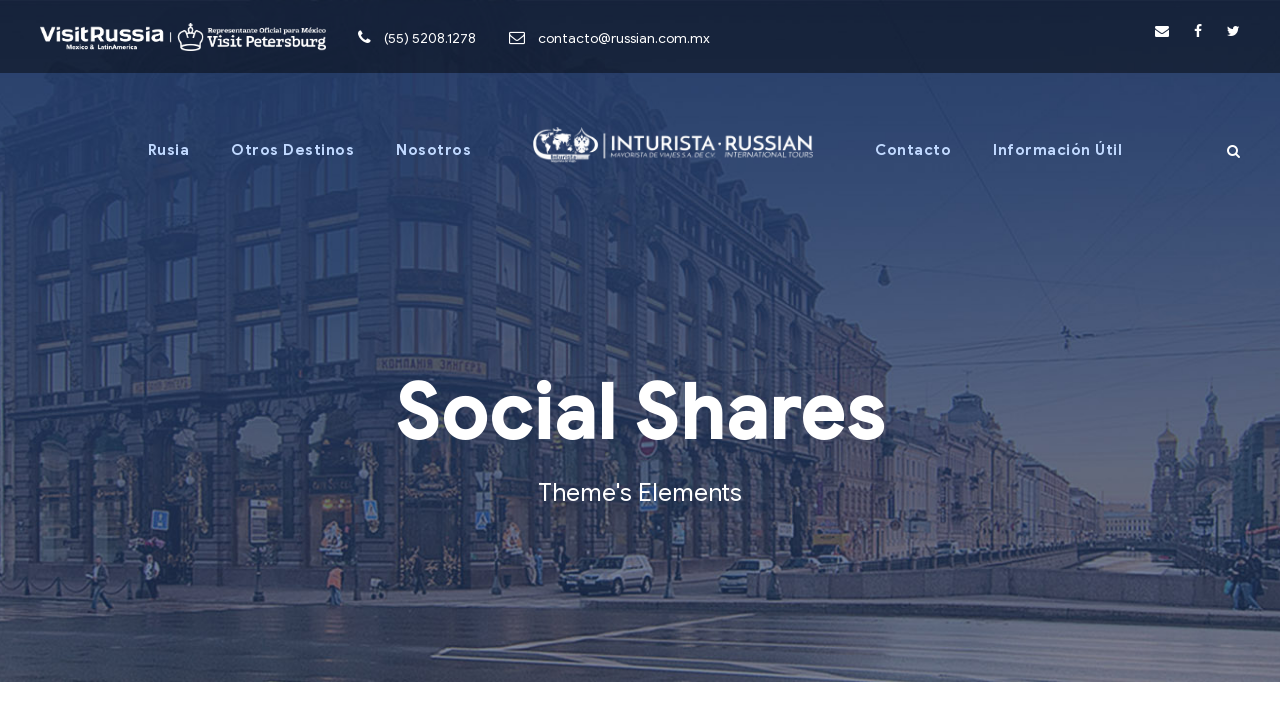

--- FILE ---
content_type: text/html; charset=UTF-8
request_url: https://russian.com.mx/social-shares/
body_size: 84419
content:
<!DOCTYPE html>
<html lang="es" class="no-js">
<head>
	<meta charset="UTF-8">
	<meta name="viewport" content="width=device-width, initial-scale=1">
	<link rel="profile" href="https://gmpg.org/xfn/11">
	<link rel="pingback" href="https://russian.com.mx/xmlrpc.php">
	<title>Social Shares &#8211; ::Viaja a Rusia::</title>
<meta name='robots' content='max-image-preview:large' />
<link rel='dns-prefetch' href='//fonts.googleapis.com' />
<link rel='dns-prefetch' href='//maxcdn.bootstrapcdn.com' />
<link rel="alternate" type="application/rss+xml" title="::Viaja a Rusia:: &raquo; Feed" href="https://russian.com.mx/feed/" />
<link rel="alternate" type="application/rss+xml" title="::Viaja a Rusia:: &raquo; Feed de los comentarios" href="https://russian.com.mx/comments/feed/" />
<style type="text/css">.brave_popup{display:none}</style><script data-no-optimize="1"> var brave_popup_data = {}; var bravepop_emailValidation=false; var brave_popup_videos = {};  var brave_popup_formData = {};var brave_popup_adminUser = false; var brave_popup_pageInfo = {"type":"single","pageID":441,"singleType":"page"};  var bravepop_emailSuggestions={};</script><script type="text/javascript">
/* <![CDATA[ */
window._wpemojiSettings = {"baseUrl":"https:\/\/s.w.org\/images\/core\/emoji\/14.0.0\/72x72\/","ext":".png","svgUrl":"https:\/\/s.w.org\/images\/core\/emoji\/14.0.0\/svg\/","svgExt":".svg","source":{"concatemoji":"https:\/\/russian.com.mx\/wp-includes\/js\/wp-emoji-release.min.js?ver=6.4.7"}};
/*! This file is auto-generated */
!function(i,n){var o,s,e;function c(e){try{var t={supportTests:e,timestamp:(new Date).valueOf()};sessionStorage.setItem(o,JSON.stringify(t))}catch(e){}}function p(e,t,n){e.clearRect(0,0,e.canvas.width,e.canvas.height),e.fillText(t,0,0);var t=new Uint32Array(e.getImageData(0,0,e.canvas.width,e.canvas.height).data),r=(e.clearRect(0,0,e.canvas.width,e.canvas.height),e.fillText(n,0,0),new Uint32Array(e.getImageData(0,0,e.canvas.width,e.canvas.height).data));return t.every(function(e,t){return e===r[t]})}function u(e,t,n){switch(t){case"flag":return n(e,"\ud83c\udff3\ufe0f\u200d\u26a7\ufe0f","\ud83c\udff3\ufe0f\u200b\u26a7\ufe0f")?!1:!n(e,"\ud83c\uddfa\ud83c\uddf3","\ud83c\uddfa\u200b\ud83c\uddf3")&&!n(e,"\ud83c\udff4\udb40\udc67\udb40\udc62\udb40\udc65\udb40\udc6e\udb40\udc67\udb40\udc7f","\ud83c\udff4\u200b\udb40\udc67\u200b\udb40\udc62\u200b\udb40\udc65\u200b\udb40\udc6e\u200b\udb40\udc67\u200b\udb40\udc7f");case"emoji":return!n(e,"\ud83e\udef1\ud83c\udffb\u200d\ud83e\udef2\ud83c\udfff","\ud83e\udef1\ud83c\udffb\u200b\ud83e\udef2\ud83c\udfff")}return!1}function f(e,t,n){var r="undefined"!=typeof WorkerGlobalScope&&self instanceof WorkerGlobalScope?new OffscreenCanvas(300,150):i.createElement("canvas"),a=r.getContext("2d",{willReadFrequently:!0}),o=(a.textBaseline="top",a.font="600 32px Arial",{});return e.forEach(function(e){o[e]=t(a,e,n)}),o}function t(e){var t=i.createElement("script");t.src=e,t.defer=!0,i.head.appendChild(t)}"undefined"!=typeof Promise&&(o="wpEmojiSettingsSupports",s=["flag","emoji"],n.supports={everything:!0,everythingExceptFlag:!0},e=new Promise(function(e){i.addEventListener("DOMContentLoaded",e,{once:!0})}),new Promise(function(t){var n=function(){try{var e=JSON.parse(sessionStorage.getItem(o));if("object"==typeof e&&"number"==typeof e.timestamp&&(new Date).valueOf()<e.timestamp+604800&&"object"==typeof e.supportTests)return e.supportTests}catch(e){}return null}();if(!n){if("undefined"!=typeof Worker&&"undefined"!=typeof OffscreenCanvas&&"undefined"!=typeof URL&&URL.createObjectURL&&"undefined"!=typeof Blob)try{var e="postMessage("+f.toString()+"("+[JSON.stringify(s),u.toString(),p.toString()].join(",")+"));",r=new Blob([e],{type:"text/javascript"}),a=new Worker(URL.createObjectURL(r),{name:"wpTestEmojiSupports"});return void(a.onmessage=function(e){c(n=e.data),a.terminate(),t(n)})}catch(e){}c(n=f(s,u,p))}t(n)}).then(function(e){for(var t in e)n.supports[t]=e[t],n.supports.everything=n.supports.everything&&n.supports[t],"flag"!==t&&(n.supports.everythingExceptFlag=n.supports.everythingExceptFlag&&n.supports[t]);n.supports.everythingExceptFlag=n.supports.everythingExceptFlag&&!n.supports.flag,n.DOMReady=!1,n.readyCallback=function(){n.DOMReady=!0}}).then(function(){return e}).then(function(){var e;n.supports.everything||(n.readyCallback(),(e=n.source||{}).concatemoji?t(e.concatemoji):e.wpemoji&&e.twemoji&&(t(e.twemoji),t(e.wpemoji)))}))}((window,document),window._wpemojiSettings);
/* ]]> */
</script>
<style id='wp-emoji-styles-inline-css' type='text/css'>

	img.wp-smiley, img.emoji {
		display: inline !important;
		border: none !important;
		box-shadow: none !important;
		height: 1em !important;
		width: 1em !important;
		margin: 0 0.07em !important;
		vertical-align: -0.1em !important;
		background: none !important;
		padding: 0 !important;
	}
</style>
<link rel='stylesheet' id='wp-block-library-css' href='https://russian.com.mx/wp-includes/css/dist/block-library/style.min.css?ver=6.4.7' type='text/css' media='all' />
<style id='classic-theme-styles-inline-css' type='text/css'>
/*! This file is auto-generated */
.wp-block-button__link{color:#fff;background-color:#32373c;border-radius:9999px;box-shadow:none;text-decoration:none;padding:calc(.667em + 2px) calc(1.333em + 2px);font-size:1.125em}.wp-block-file__button{background:#32373c;color:#fff;text-decoration:none}
</style>
<style id='global-styles-inline-css' type='text/css'>
body{--wp--preset--color--black: #000000;--wp--preset--color--cyan-bluish-gray: #abb8c3;--wp--preset--color--white: #ffffff;--wp--preset--color--pale-pink: #f78da7;--wp--preset--color--vivid-red: #cf2e2e;--wp--preset--color--luminous-vivid-orange: #ff6900;--wp--preset--color--luminous-vivid-amber: #fcb900;--wp--preset--color--light-green-cyan: #7bdcb5;--wp--preset--color--vivid-green-cyan: #00d084;--wp--preset--color--pale-cyan-blue: #8ed1fc;--wp--preset--color--vivid-cyan-blue: #0693e3;--wp--preset--color--vivid-purple: #9b51e0;--wp--preset--gradient--vivid-cyan-blue-to-vivid-purple: linear-gradient(135deg,rgba(6,147,227,1) 0%,rgb(155,81,224) 100%);--wp--preset--gradient--light-green-cyan-to-vivid-green-cyan: linear-gradient(135deg,rgb(122,220,180) 0%,rgb(0,208,130) 100%);--wp--preset--gradient--luminous-vivid-amber-to-luminous-vivid-orange: linear-gradient(135deg,rgba(252,185,0,1) 0%,rgba(255,105,0,1) 100%);--wp--preset--gradient--luminous-vivid-orange-to-vivid-red: linear-gradient(135deg,rgba(255,105,0,1) 0%,rgb(207,46,46) 100%);--wp--preset--gradient--very-light-gray-to-cyan-bluish-gray: linear-gradient(135deg,rgb(238,238,238) 0%,rgb(169,184,195) 100%);--wp--preset--gradient--cool-to-warm-spectrum: linear-gradient(135deg,rgb(74,234,220) 0%,rgb(151,120,209) 20%,rgb(207,42,186) 40%,rgb(238,44,130) 60%,rgb(251,105,98) 80%,rgb(254,248,76) 100%);--wp--preset--gradient--blush-light-purple: linear-gradient(135deg,rgb(255,206,236) 0%,rgb(152,150,240) 100%);--wp--preset--gradient--blush-bordeaux: linear-gradient(135deg,rgb(254,205,165) 0%,rgb(254,45,45) 50%,rgb(107,0,62) 100%);--wp--preset--gradient--luminous-dusk: linear-gradient(135deg,rgb(255,203,112) 0%,rgb(199,81,192) 50%,rgb(65,88,208) 100%);--wp--preset--gradient--pale-ocean: linear-gradient(135deg,rgb(255,245,203) 0%,rgb(182,227,212) 50%,rgb(51,167,181) 100%);--wp--preset--gradient--electric-grass: linear-gradient(135deg,rgb(202,248,128) 0%,rgb(113,206,126) 100%);--wp--preset--gradient--midnight: linear-gradient(135deg,rgb(2,3,129) 0%,rgb(40,116,252) 100%);--wp--preset--font-size--small: 13px;--wp--preset--font-size--medium: 20px;--wp--preset--font-size--large: 36px;--wp--preset--font-size--x-large: 42px;--wp--preset--spacing--20: 0.44rem;--wp--preset--spacing--30: 0.67rem;--wp--preset--spacing--40: 1rem;--wp--preset--spacing--50: 1.5rem;--wp--preset--spacing--60: 2.25rem;--wp--preset--spacing--70: 3.38rem;--wp--preset--spacing--80: 5.06rem;--wp--preset--shadow--natural: 6px 6px 9px rgba(0, 0, 0, 0.2);--wp--preset--shadow--deep: 12px 12px 50px rgba(0, 0, 0, 0.4);--wp--preset--shadow--sharp: 6px 6px 0px rgba(0, 0, 0, 0.2);--wp--preset--shadow--outlined: 6px 6px 0px -3px rgba(255, 255, 255, 1), 6px 6px rgba(0, 0, 0, 1);--wp--preset--shadow--crisp: 6px 6px 0px rgba(0, 0, 0, 1);}:where(.is-layout-flex){gap: 0.5em;}:where(.is-layout-grid){gap: 0.5em;}body .is-layout-flow > .alignleft{float: left;margin-inline-start: 0;margin-inline-end: 2em;}body .is-layout-flow > .alignright{float: right;margin-inline-start: 2em;margin-inline-end: 0;}body .is-layout-flow > .aligncenter{margin-left: auto !important;margin-right: auto !important;}body .is-layout-constrained > .alignleft{float: left;margin-inline-start: 0;margin-inline-end: 2em;}body .is-layout-constrained > .alignright{float: right;margin-inline-start: 2em;margin-inline-end: 0;}body .is-layout-constrained > .aligncenter{margin-left: auto !important;margin-right: auto !important;}body .is-layout-constrained > :where(:not(.alignleft):not(.alignright):not(.alignfull)){max-width: var(--wp--style--global--content-size);margin-left: auto !important;margin-right: auto !important;}body .is-layout-constrained > .alignwide{max-width: var(--wp--style--global--wide-size);}body .is-layout-flex{display: flex;}body .is-layout-flex{flex-wrap: wrap;align-items: center;}body .is-layout-flex > *{margin: 0;}body .is-layout-grid{display: grid;}body .is-layout-grid > *{margin: 0;}:where(.wp-block-columns.is-layout-flex){gap: 2em;}:where(.wp-block-columns.is-layout-grid){gap: 2em;}:where(.wp-block-post-template.is-layout-flex){gap: 1.25em;}:where(.wp-block-post-template.is-layout-grid){gap: 1.25em;}.has-black-color{color: var(--wp--preset--color--black) !important;}.has-cyan-bluish-gray-color{color: var(--wp--preset--color--cyan-bluish-gray) !important;}.has-white-color{color: var(--wp--preset--color--white) !important;}.has-pale-pink-color{color: var(--wp--preset--color--pale-pink) !important;}.has-vivid-red-color{color: var(--wp--preset--color--vivid-red) !important;}.has-luminous-vivid-orange-color{color: var(--wp--preset--color--luminous-vivid-orange) !important;}.has-luminous-vivid-amber-color{color: var(--wp--preset--color--luminous-vivid-amber) !important;}.has-light-green-cyan-color{color: var(--wp--preset--color--light-green-cyan) !important;}.has-vivid-green-cyan-color{color: var(--wp--preset--color--vivid-green-cyan) !important;}.has-pale-cyan-blue-color{color: var(--wp--preset--color--pale-cyan-blue) !important;}.has-vivid-cyan-blue-color{color: var(--wp--preset--color--vivid-cyan-blue) !important;}.has-vivid-purple-color{color: var(--wp--preset--color--vivid-purple) !important;}.has-black-background-color{background-color: var(--wp--preset--color--black) !important;}.has-cyan-bluish-gray-background-color{background-color: var(--wp--preset--color--cyan-bluish-gray) !important;}.has-white-background-color{background-color: var(--wp--preset--color--white) !important;}.has-pale-pink-background-color{background-color: var(--wp--preset--color--pale-pink) !important;}.has-vivid-red-background-color{background-color: var(--wp--preset--color--vivid-red) !important;}.has-luminous-vivid-orange-background-color{background-color: var(--wp--preset--color--luminous-vivid-orange) !important;}.has-luminous-vivid-amber-background-color{background-color: var(--wp--preset--color--luminous-vivid-amber) !important;}.has-light-green-cyan-background-color{background-color: var(--wp--preset--color--light-green-cyan) !important;}.has-vivid-green-cyan-background-color{background-color: var(--wp--preset--color--vivid-green-cyan) !important;}.has-pale-cyan-blue-background-color{background-color: var(--wp--preset--color--pale-cyan-blue) !important;}.has-vivid-cyan-blue-background-color{background-color: var(--wp--preset--color--vivid-cyan-blue) !important;}.has-vivid-purple-background-color{background-color: var(--wp--preset--color--vivid-purple) !important;}.has-black-border-color{border-color: var(--wp--preset--color--black) !important;}.has-cyan-bluish-gray-border-color{border-color: var(--wp--preset--color--cyan-bluish-gray) !important;}.has-white-border-color{border-color: var(--wp--preset--color--white) !important;}.has-pale-pink-border-color{border-color: var(--wp--preset--color--pale-pink) !important;}.has-vivid-red-border-color{border-color: var(--wp--preset--color--vivid-red) !important;}.has-luminous-vivid-orange-border-color{border-color: var(--wp--preset--color--luminous-vivid-orange) !important;}.has-luminous-vivid-amber-border-color{border-color: var(--wp--preset--color--luminous-vivid-amber) !important;}.has-light-green-cyan-border-color{border-color: var(--wp--preset--color--light-green-cyan) !important;}.has-vivid-green-cyan-border-color{border-color: var(--wp--preset--color--vivid-green-cyan) !important;}.has-pale-cyan-blue-border-color{border-color: var(--wp--preset--color--pale-cyan-blue) !important;}.has-vivid-cyan-blue-border-color{border-color: var(--wp--preset--color--vivid-cyan-blue) !important;}.has-vivid-purple-border-color{border-color: var(--wp--preset--color--vivid-purple) !important;}.has-vivid-cyan-blue-to-vivid-purple-gradient-background{background: var(--wp--preset--gradient--vivid-cyan-blue-to-vivid-purple) !important;}.has-light-green-cyan-to-vivid-green-cyan-gradient-background{background: var(--wp--preset--gradient--light-green-cyan-to-vivid-green-cyan) !important;}.has-luminous-vivid-amber-to-luminous-vivid-orange-gradient-background{background: var(--wp--preset--gradient--luminous-vivid-amber-to-luminous-vivid-orange) !important;}.has-luminous-vivid-orange-to-vivid-red-gradient-background{background: var(--wp--preset--gradient--luminous-vivid-orange-to-vivid-red) !important;}.has-very-light-gray-to-cyan-bluish-gray-gradient-background{background: var(--wp--preset--gradient--very-light-gray-to-cyan-bluish-gray) !important;}.has-cool-to-warm-spectrum-gradient-background{background: var(--wp--preset--gradient--cool-to-warm-spectrum) !important;}.has-blush-light-purple-gradient-background{background: var(--wp--preset--gradient--blush-light-purple) !important;}.has-blush-bordeaux-gradient-background{background: var(--wp--preset--gradient--blush-bordeaux) !important;}.has-luminous-dusk-gradient-background{background: var(--wp--preset--gradient--luminous-dusk) !important;}.has-pale-ocean-gradient-background{background: var(--wp--preset--gradient--pale-ocean) !important;}.has-electric-grass-gradient-background{background: var(--wp--preset--gradient--electric-grass) !important;}.has-midnight-gradient-background{background: var(--wp--preset--gradient--midnight) !important;}.has-small-font-size{font-size: var(--wp--preset--font-size--small) !important;}.has-medium-font-size{font-size: var(--wp--preset--font-size--medium) !important;}.has-large-font-size{font-size: var(--wp--preset--font-size--large) !important;}.has-x-large-font-size{font-size: var(--wp--preset--font-size--x-large) !important;}
.wp-block-navigation a:where(:not(.wp-element-button)){color: inherit;}
:where(.wp-block-post-template.is-layout-flex){gap: 1.25em;}:where(.wp-block-post-template.is-layout-grid){gap: 1.25em;}
:where(.wp-block-columns.is-layout-flex){gap: 2em;}:where(.wp-block-columns.is-layout-grid){gap: 2em;}
.wp-block-pullquote{font-size: 1.5em;line-height: 1.6;}
</style>
<link rel='stylesheet' id='contact-form-7-css' href='https://russian.com.mx/wp-content/plugins/contact-form-7/includes/css/styles.css?ver=5.9.8' type='text/css' media='all' />
<link rel='stylesheet' id='gdlr-core-google-font-css' href='https://fonts.googleapis.com/css?family=Poppins%3A100%2C100italic%2C200%2C200italic%2C300%2C300italic%2Cregular%2Citalic%2C500%2C500italic%2C600%2C600italic%2C700%2C700italic%2C800%2C800italic%2C900%2C900italic&#038;subset=latin%2Clatin-ext%2Cdevanagari&#038;ver=6.4.7' type='text/css' media='all' />
<link rel='stylesheet' id='rs-plugin-settings-css' href='https://russian.com.mx/wp-content/plugins/revslider.old/public/assets/css/rs6.css?ver=6.4.6' type='text/css' media='all' />
<style id='rs-plugin-settings-inline-css' type='text/css'>
#rs-demo-id {}
</style>
<link rel='stylesheet' id='elegant-icon-css' href='https://russian.com.mx/wp-content/plugins/tourmaster/plugins/elegant-font/style.css?ver=6.4.7' type='text/css' media='all' />
<link rel='stylesheet' id='tourmaster-style-css' href='https://russian.com.mx/wp-content/plugins/tourmaster/tourmaster.css?ver=6.4.7' type='text/css' media='all' />
<link rel='stylesheet' id='tourmaster-custom-style-css' href='https://russian.com.mx/wp-content/uploads/tourmaster-style-custom.css?1578516390&#038;ver=6.4.7' type='text/css' media='all' />
<link rel='stylesheet' id='cff-css' href='https://russian.com.mx/wp-content/plugins/custom-facebook-feed/assets/css/cff-style.min.css?ver=4.2.5' type='text/css' media='all' />
<link rel='stylesheet' id='sb-font-awesome-css' href='https://maxcdn.bootstrapcdn.com/font-awesome/4.7.0/css/font-awesome.min.css?ver=6.4.7' type='text/css' media='all' />
<link rel='stylesheet' id='traveltour-style-core-css' href='https://russian.com.mx/wp-content/themes/traveltour/css/style-core.css?ver=6.4.7' type='text/css' media='all' />
<link rel='stylesheet' id='traveltour-custom-style-css' href='https://russian.com.mx/wp-content/uploads/traveltour-style-custom.css?1683162684&#038;ver=6.4.7' type='text/css' media='all' />
<link rel='stylesheet' id='gdlr-core-plugin-css' href='https://russian.com.mx/wp-content/plugins/goodlayers-core/plugins/combine/style.css?ver=6.4.7' type='text/css' media='all' />
<link rel='stylesheet' id='gdlr-core-page-builder-css' href='https://russian.com.mx/wp-content/plugins/goodlayers-core/include/css/page-builder.css?ver=6.4.7' type='text/css' media='all' />
<script type="text/javascript" src="https://russian.com.mx/wp-includes/js/jquery/jquery.min.js?ver=3.7.1" id="jquery-core-js"></script>
<script type="text/javascript" src="https://russian.com.mx/wp-includes/js/jquery/jquery-migrate.min.js?ver=3.4.1" id="jquery-migrate-js"></script>
<script type="text/javascript" src="https://russian.com.mx/wp-content/plugins/revslider.old/public/assets/js/rbtools.min.js?ver=6.4.4" id="tp-tools-js"></script>
<script type="text/javascript" src="https://russian.com.mx/wp-content/plugins/revslider.old/public/assets/js/rs6.min.js?ver=6.4.6" id="revmin-js"></script>
<!--[if lt IE 9]>
<script type="text/javascript" src="https://russian.com.mx/wp-content/themes/traveltour/js/html5.js?ver=6.4.7" id="tourmaster-html5js-js"></script>
<![endif]-->
<link rel="https://api.w.org/" href="https://russian.com.mx/wp-json/" /><link rel="alternate" type="application/json" href="https://russian.com.mx/wp-json/wp/v2/pages/441" /><link rel="EditURI" type="application/rsd+xml" title="RSD" href="https://russian.com.mx/xmlrpc.php?rsd" />
<meta name="generator" content="WordPress 6.4.7" />
<link rel="canonical" href="https://russian.com.mx/social-shares/" />
<link rel='shortlink' href='https://russian.com.mx/?p=441' />
<link rel="alternate" type="application/json+oembed" href="https://russian.com.mx/wp-json/oembed/1.0/embed?url=https%3A%2F%2Frussian.com.mx%2Fsocial-shares%2F" />
<link rel="alternate" type="text/xml+oembed" href="https://russian.com.mx/wp-json/oembed/1.0/embed?url=https%3A%2F%2Frussian.com.mx%2Fsocial-shares%2F&#038;format=xml" />

<!-- Meta Pixel Code -->
<script type='text/javascript'>
!function(f,b,e,v,n,t,s){if(f.fbq)return;n=f.fbq=function(){n.callMethod?
n.callMethod.apply(n,arguments):n.queue.push(arguments)};if(!f._fbq)f._fbq=n;
n.push=n;n.loaded=!0;n.version='2.0';n.queue=[];t=b.createElement(e);t.async=!0;
t.src=v;s=b.getElementsByTagName(e)[0];s.parentNode.insertBefore(t,s)}(window,
document,'script','https://connect.facebook.net/en_US/fbevents.js?v=next');
</script>
<!-- End Meta Pixel Code -->

      <script type='text/javascript'>
        var url = window.location.origin + '?ob=open-bridge';
        fbq('set', 'openbridge', '866835253684035', url);
      </script>
    <script type='text/javascript'>fbq('init', '866835253684035', {}, {
    "agent": "wordpress-6.4.7-3.0.16"
})</script><script type='text/javascript'>
    fbq('track', 'PageView', []);
  </script>
<!-- Meta Pixel Code -->
<noscript>
<img height="1" width="1" style="display:none" alt="fbpx"
src="https://www.facebook.com/tr?id=866835253684035&ev=PageView&noscript=1" />
</noscript>
<!-- End Meta Pixel Code -->
<style type="text/css">.recentcomments a{display:inline !important;padding:0 !important;margin:0 !important;}</style><meta name="generator" content="Powered by Slider Revolution 6.4.6 - responsive, Mobile-Friendly Slider Plugin for WordPress with comfortable drag and drop interface." />
<link rel="icon" href="https://russian.com.mx/wp-content/uploads/2018/01/cropped-Favicon_Russian-1-32x32.jpg" sizes="32x32" />
<link rel="icon" href="https://russian.com.mx/wp-content/uploads/2018/01/cropped-Favicon_Russian-1-192x192.jpg" sizes="192x192" />
<link rel="apple-touch-icon" href="https://russian.com.mx/wp-content/uploads/2018/01/cropped-Favicon_Russian-1-180x180.jpg" />
<meta name="msapplication-TileImage" content="https://russian.com.mx/wp-content/uploads/2018/01/cropped-Favicon_Russian-1-270x270.jpg" />
<script type="text/javascript">function setREVStartSize(e){
			//window.requestAnimationFrame(function() {				 
				window.RSIW = window.RSIW===undefined ? window.innerWidth : window.RSIW;	
				window.RSIH = window.RSIH===undefined ? window.innerHeight : window.RSIH;	
				try {								
					var pw = document.getElementById(e.c).parentNode.offsetWidth,
						newh;
					pw = pw===0 || isNaN(pw) ? window.RSIW : pw;
					e.tabw = e.tabw===undefined ? 0 : parseInt(e.tabw);
					e.thumbw = e.thumbw===undefined ? 0 : parseInt(e.thumbw);
					e.tabh = e.tabh===undefined ? 0 : parseInt(e.tabh);
					e.thumbh = e.thumbh===undefined ? 0 : parseInt(e.thumbh);
					e.tabhide = e.tabhide===undefined ? 0 : parseInt(e.tabhide);
					e.thumbhide = e.thumbhide===undefined ? 0 : parseInt(e.thumbhide);
					e.mh = e.mh===undefined || e.mh=="" || e.mh==="auto" ? 0 : parseInt(e.mh,0);		
					if(e.layout==="fullscreen" || e.l==="fullscreen") 						
						newh = Math.max(e.mh,window.RSIH);					
					else{					
						e.gw = Array.isArray(e.gw) ? e.gw : [e.gw];
						for (var i in e.rl) if (e.gw[i]===undefined || e.gw[i]===0) e.gw[i] = e.gw[i-1];					
						e.gh = e.el===undefined || e.el==="" || (Array.isArray(e.el) && e.el.length==0)? e.gh : e.el;
						e.gh = Array.isArray(e.gh) ? e.gh : [e.gh];
						for (var i in e.rl) if (e.gh[i]===undefined || e.gh[i]===0) e.gh[i] = e.gh[i-1];
											
						var nl = new Array(e.rl.length),
							ix = 0,						
							sl;					
						e.tabw = e.tabhide>=pw ? 0 : e.tabw;
						e.thumbw = e.thumbhide>=pw ? 0 : e.thumbw;
						e.tabh = e.tabhide>=pw ? 0 : e.tabh;
						e.thumbh = e.thumbhide>=pw ? 0 : e.thumbh;					
						for (var i in e.rl) nl[i] = e.rl[i]<window.RSIW ? 0 : e.rl[i];
						sl = nl[0];									
						for (var i in nl) if (sl>nl[i] && nl[i]>0) { sl = nl[i]; ix=i;}															
						var m = pw>(e.gw[ix]+e.tabw+e.thumbw) ? 1 : (pw-(e.tabw+e.thumbw)) / (e.gw[ix]);					
						newh =  (e.gh[ix] * m) + (e.tabh + e.thumbh);
					}				
					if(window.rs_init_css===undefined) window.rs_init_css = document.head.appendChild(document.createElement("style"));					
					document.getElementById(e.c).height = newh+"px";
					window.rs_init_css.innerHTML += "#"+e.c+"_wrapper { height: "+newh+"px }";				
				} catch(e){
					console.log("Failure at Presize of Slider:" + e)
				}					   
			//});
		  };</script>
</head>

<body data-rsssl=1 class="page-template-default page page-id-441 gdlr-core-body tourmaster-body traveltour-body traveltour-body-front traveltour-full  traveltour-with-sticky-navigation gdlr-core-link-to-lightbox">
<div class="traveltour-mobile-header-wrap" ><div class="traveltour-top-bar" ><div class="traveltour-top-bar-background" ></div><div class="traveltour-top-bar-container clearfix traveltour-container " ><div class="traveltour-top-bar-left traveltour-item-pdlr travel-tour-hide-on-mobile"><img src="https://russian.com.mx/wp-content/uploads/2020/01/LOGO-VISIT-RUSSIA-Y-SN-PETERSBURG.png" style="
    width: 286px; 
    margin-bottom: -8px;
    margin-right: 29px;
">
<i class="fa fa-phone" style="font-size: 16px ;color: #ffffff ;margin-right: 10px ;"  ></i> <a href="tel:5552081278">(55) 5208.1278</a>
<i class="fa fa-envelope-o" style="font-size: 16px ;color: #ffffff ;margin-left: 30px ;margin-right: 10px ;"  ></i> <a href="mailto:contacto@russian.com.mx">contacto@russian.com.mx</a>

</div><div class="traveltour-top-bar-right traveltour-item-pdlr"><div class="traveltour-top-bar-right-social" ><a href="mailto:contacto@russian.com.mx" target="_blank" class="traveltour-top-bar-social-icon" title="email" ><i class="fa fa-envelope" ></i></a><a href="https://www.facebook.com/viajesarusia/" target="_blank" class="traveltour-top-bar-social-icon" title="facebook" ><i class="fa fa-facebook" ></i></a><a href="https://twitter.com/GrupoINTURISTA" target="_blank" class="traveltour-top-bar-social-icon" title="twitter" ><i class="fa fa-twitter" ></i></a></div></div></div></div><div class="traveltour-mobile-header traveltour-header-background traveltour-style-slide" id="traveltour-mobile-header" ><div class="traveltour-mobile-header-container traveltour-container" ><div class="traveltour-logo  traveltour-item-pdlr"><div class="traveltour-logo-inner"><a href="https://russian.com.mx/" ><img src="https://russian.com.mx/wp-content/uploads/2019/09/LOGO-WEB-INTURISTA.png" alt="" width="2384" height="311" /></a></div></div><div class="traveltour-mobile-menu-right" ><div class="traveltour-main-menu-search" id="traveltour-mobile-top-search" ><i class="fa fa-search" ></i></div><div class="traveltour-top-search-wrap" >
	<div class="traveltour-top-search-close" ></div>

	<div class="traveltour-top-search-row" >
		<div class="traveltour-top-search-cell" >
			<form role="search" method="get" class="search-form" action="https://russian.com.mx/">
				<input type="text" class="search-field traveltour-title-font" placeholder="Search..." value="" name="s">
				<div class="traveltour-top-search-submit"><i class="fa fa-search" ></i></div>
				<input type="submit" class="search-submit" value="Search">
				<div class="traveltour-top-search-close"><i class="icon_close" ></i></div>
			</form>
		</div>
	</div>

</div>
<div class="traveltour-mobile-menu" ><a class="traveltour-mm-menu-button traveltour-mobile-menu-button traveltour-mobile-button-hamburger-with-border" href="#traveltour-mobile-menu" ><i class="fa fa-bars" ></i></a><div class="traveltour-mm-menu-wrap traveltour-navigation-font" id="traveltour-mobile-menu" data-slide="right" ><ul id="menu-inturista" class="m-menu"><li class="menu-item menu-item-type-custom menu-item-object-custom menu-item-has-children menu-item-6730"><a href="#">Rusia</a>
<ul class="sub-menu">
	<li class="menu-item menu-item-type-taxonomy menu-item-object-destino menu-item-6897"><a href="https://russian.com.mx/destino/grupos/">Paquetes con aéreo desde CDMX: salidas grupales en alas de Lufthansa</a></li>
	<li class="menu-item menu-item-type-taxonomy menu-item-object-destino menu-item-6898"><a href="https://russian.com.mx/destino/fixtours/">Fixtours: paquetes terrestres con salidas grupales en fechas fijas y eventos especiales</a></li>
	<li class="menu-item menu-item-type-taxonomy menu-item-object-destino menu-item-6899"><a href="https://russian.com.mx/destino/diarios_extensiones/">Tours y extensiones de salidas diarias en Rusia con servicios en privado</a></li>
	<li class="menu-item menu-item-type-taxonomy menu-item-object-destino menu-item-6900"><a href="https://russian.com.mx/destino/transiberiano/">Rutas de trenes Transiberianos: Imperial Russia y Grand Express</a></li>
	<li class="menu-item menu-item-type-taxonomy menu-item-object-destino menu-item-6901"><a href="https://russian.com.mx/destino/cruceros/">Cruceros fluviales en Rusia</a></li>
	<li class="menu-item menu-item-type-taxonomy menu-item-object-destino menu-item-6902"><a href="https://russian.com.mx/destino/excursiones_traslados/">Excursiones y traslados</a></li>
	<li class="menu-item menu-item-type-taxonomy menu-item-object-destino menu-item-7391"><a href="https://russian.com.mx/destino/combinaciones/">Combinaciones: Rusia +</a></li>
</ul>
</li>
<li class="menu-item menu-item-type-custom menu-item-object-custom menu-item-has-children menu-item-6738"><a href="#">Otros Destinos</a>
<ul class="sub-menu">
	<li class="menu-item menu-item-type-taxonomy menu-item-object-destino menu-item-6903"><a href="https://russian.com.mx/destino/europa_este_central/">Europa del Este y Central</a></li>
	<li class="menu-item menu-item-type-taxonomy menu-item-object-destino menu-item-6904"><a href="https://russian.com.mx/destino/escandinavia_balticos/">Escandinavia y Bálticos</a></li>
	<li class="menu-item menu-item-type-taxonomy menu-item-object-destino menu-item-6905"><a href="https://russian.com.mx/destino/asia_caucaso/">Asia Central y Cáucaso</a></li>
	<li class="menu-item menu-item-type-taxonomy menu-item-object-destino menu-item-6906"><a href="https://russian.com.mx/destino/otros_destinos/">Otros destinos</a></li>
</ul>
</li>
<li class="menu-item menu-item-type-post_type menu-item-object-page menu-item-6729"><a href="https://russian.com.mx/nosotros/">Nosotros</a></li>
<li class="menu-item menu-item-type-post_type menu-item-object-page menu-item-6726"><a href="https://russian.com.mx/contacto/">Contacto</a></li>
<li class="menu-item menu-item-type-custom menu-item-object-custom menu-item-6907"><a href="#">Información Útil</a></li>
</ul></div></div></div></div></div></div><div class="traveltour-body-outer-wrapper ">
		<div class="traveltour-body-wrapper clearfix  traveltour-with-transparent-header traveltour-with-frame">
	<div class="traveltour-header-background-transparent" ><div class="traveltour-top-bar" ><div class="traveltour-top-bar-background" ></div><div class="traveltour-top-bar-container clearfix traveltour-container " ><div class="traveltour-top-bar-left traveltour-item-pdlr"><img src="https://russian.com.mx/wp-content/uploads/2020/01/LOGO-VISIT-RUSSIA-Y-SN-PETERSBURG.png" style="
    width: 286px; 
    margin-bottom: -8px;
    margin-right: 29px;
">
<i class="fa fa-phone" style="font-size: 16px ;color: #ffffff ;margin-right: 10px ;"  ></i> <a href="tel:5552081278">(55) 5208.1278</a>
<i class="fa fa-envelope-o" style="font-size: 16px ;color: #ffffff ;margin-left: 30px ;margin-right: 10px ;"  ></i> <a href="mailto:contacto@russian.com.mx">contacto@russian.com.mx</a>

</div><div class="traveltour-top-bar-right traveltour-item-pdlr"><div class="traveltour-top-bar-right-social" ><a href="mailto:contacto@russian.com.mx" target="_blank" class="traveltour-top-bar-social-icon" title="email" ><i class="fa fa-envelope" ></i></a><a href="https://www.facebook.com/viajesarusia/" target="_blank" class="traveltour-top-bar-social-icon" title="facebook" ><i class="fa fa-facebook" ></i></a><a href="https://twitter.com/GrupoINTURISTA" target="_blank" class="traveltour-top-bar-social-icon" title="twitter" ><i class="fa fa-twitter" ></i></a></div></div></div></div>	
<header class="traveltour-header-wrap traveltour-header-style-plain  traveltour-style-splitted-menu traveltour-sticky-navigation traveltour-style-slide" >
	<div class="traveltour-header-background" ></div>
	<div class="traveltour-header-container  traveltour-container">
			
		<div class="traveltour-header-container-inner clearfix">
						<div class="traveltour-navigation traveltour-item-pdlr clearfix " >
			<div class="traveltour-main-menu" id="traveltour-main-menu" ><ul id="menu-inturista-1" class="sf-menu"><li  class="menu-item menu-item-type-custom menu-item-object-custom menu-item-has-children menu-item-6730 traveltour-normal-menu"><a href="#" class="sf-with-ul-pre">Rusia</a>
<ul class="sub-menu">
	<li  class="menu-item menu-item-type-taxonomy menu-item-object-destino menu-item-6897" data-size="60"><a href="https://russian.com.mx/destino/grupos/">Paquetes con aéreo desde CDMX: salidas grupales en alas de Lufthansa</a></li>
	<li  class="menu-item menu-item-type-taxonomy menu-item-object-destino menu-item-6898" data-size="60"><a href="https://russian.com.mx/destino/fixtours/">Fixtours: paquetes terrestres con salidas grupales en fechas fijas y eventos especiales</a></li>
	<li  class="menu-item menu-item-type-taxonomy menu-item-object-destino menu-item-6899" data-size="60"><a href="https://russian.com.mx/destino/diarios_extensiones/">Tours y extensiones de salidas diarias en Rusia con servicios en privado</a></li>
	<li  class="menu-item menu-item-type-taxonomy menu-item-object-destino menu-item-6900" data-size="60"><a href="https://russian.com.mx/destino/transiberiano/">Rutas de trenes Transiberianos: Imperial Russia y Grand Express</a></li>
	<li  class="menu-item menu-item-type-taxonomy menu-item-object-destino menu-item-6901" data-size="60"><a href="https://russian.com.mx/destino/cruceros/">Cruceros fluviales en Rusia</a></li>
	<li  class="menu-item menu-item-type-taxonomy menu-item-object-destino menu-item-6902" data-size="60"><a href="https://russian.com.mx/destino/excursiones_traslados/">Excursiones y traslados</a></li>
	<li  class="menu-item menu-item-type-taxonomy menu-item-object-destino menu-item-7391" data-size="60"><a href="https://russian.com.mx/destino/combinaciones/">Combinaciones: Rusia +</a></li>
</ul>
</li>
<li  class="menu-item menu-item-type-custom menu-item-object-custom menu-item-has-children menu-item-6738 traveltour-normal-menu"><a href="#" class="sf-with-ul-pre">Otros Destinos</a>
<ul class="sub-menu">
	<li  class="menu-item menu-item-type-taxonomy menu-item-object-destino menu-item-6903" data-size="60"><a href="https://russian.com.mx/destino/europa_este_central/">Europa del Este y Central</a></li>
	<li  class="menu-item menu-item-type-taxonomy menu-item-object-destino menu-item-6904" data-size="60"><a href="https://russian.com.mx/destino/escandinavia_balticos/">Escandinavia y Bálticos</a></li>
	<li  class="menu-item menu-item-type-taxonomy menu-item-object-destino menu-item-6905" data-size="60"><a href="https://russian.com.mx/destino/asia_caucaso/">Asia Central y Cáucaso</a></li>
	<li  class="menu-item menu-item-type-taxonomy menu-item-object-destino menu-item-6906" data-size="60"><a href="https://russian.com.mx/destino/otros_destinos/">Otros destinos</a></li>
</ul>
</li>
<li  class="menu-item menu-item-type-post_type menu-item-object-page menu-item-6729 traveltour-normal-menu"><a href="https://russian.com.mx/nosotros/">Nosotros</a></li>
<li class="traveltour-center-nav-menu-item" ><div class="traveltour-logo  traveltour-item-pdlr"><div class="traveltour-logo-inner"><a href="https://russian.com.mx/" ><img src="https://russian.com.mx/wp-content/uploads/2019/09/LOGO-WEB-INTURISTA.png" alt="" width="2384" height="311" /></a></div></div></li><li  class="menu-item menu-item-type-post_type menu-item-object-page menu-item-6726 traveltour-normal-menu"><a href="https://russian.com.mx/contacto/">Contacto</a></li>
<li  class="menu-item menu-item-type-custom menu-item-object-custom menu-item-6907 traveltour-mega-menu"><a href="#">Información Útil</a><div class="sf-mega sf-mega-full"></div></li>
</ul></div><div class="traveltour-main-menu-right-wrap clearfix  traveltour-item-mglr traveltour-navigation-top" ><div class="traveltour-main-menu-search" id="traveltour-top-search" ><i class="fa fa-search" ></i></div><div class="traveltour-top-search-wrap" >
	<div class="traveltour-top-search-close" ></div>

	<div class="traveltour-top-search-row" >
		<div class="traveltour-top-search-cell" >
			<form role="search" method="get" class="search-form" action="https://russian.com.mx/">
				<input type="text" class="search-field traveltour-title-font" placeholder="Search..." value="" name="s">
				<div class="traveltour-top-search-submit"><i class="fa fa-search" ></i></div>
				<input type="submit" class="search-submit" value="Search">
				<div class="traveltour-top-search-close"><i class="icon_close" ></i></div>
			</form>
		</div>
	</div>

</div>
</div>			</div><!-- traveltour-navigation -->

		</div><!-- traveltour-header-inner -->
	</div><!-- traveltour-header-container -->
</header><!-- header --></div><div class="traveltour-page-title-wrap  traveltour-style-large traveltour-center-align" ><div class="traveltour-header-transparent-substitute" ></div><div class="traveltour-page-title-overlay"  ></div><div class="traveltour-page-title-container traveltour-container" ><div class="traveltour-page-title-content traveltour-item-pdlr"  ><h1 class="traveltour-page-title"  >Social Shares</h1><div class="traveltour-page-caption"  >Theme's Elements</div></div></div></div>	<div class="traveltour-page-wrapper" id="traveltour-page-wrapper" ><div class="gdlr-core-page-builder-body"><div class="gdlr-core-pbf-wrapper " style="padding: 90px 0px 30px 0px;" ><div class="gdlr-core-pbf-wrapper-content gdlr-core-js "   ><div class="gdlr-core-pbf-wrapper-container clearfix gdlr-core-container" ><div class="gdlr-core-pbf-element" ><div class="gdlr-core-title-item gdlr-core-item-pdb clearfix  gdlr-core-center-align gdlr-core-title-item-caption-top gdlr-core-item-pdlr" style="padding-bottom: 60px ;"  ><div class="gdlr-core-title-item-title-wrap" ><h4 class="gdlr-core-title-item-title gdlr-core-skin-title" style="font-size: 38px ;text-transform: none ;"  >Left Heading<span class="gdlr-core-title-item-title-divider gdlr-core-skin-divider" ></span></h4></div></div></div><div class="gdlr-core-pbf-column gdlr-core-column-60 gdlr-core-column-first" ><div class="gdlr-core-pbf-column-content-margin gdlr-core-js "   ><div class="gdlr-core-pbf-column-content clearfix gdlr-core-js "   ><div class="gdlr-core-pbf-element" ><div class="gdlr-core-social-share-item gdlr-core-item-pdb  gdlr-core-center-align gdlr-core-social-share-left-text gdlr-core-item-pdlr gdlr-core-style-plain" style="padding-bottom: 50px ;"  ><span class="gdlr-core-social-share-count gdlr-core-skin-title"  ><span class="gdlr-core-count" >0</span><span class="gdlr-core-suffix" >Compartido</span><span class="gdlr-core-divider gdlr-core-skin-divider"  ></span></span><span class="gdlr-core-social-share-wrap"><a class="gdlr-core-social-share-facebook" href="http://www.facebook.com/share.php?u=https://russian.com.mx/social-shares/&#038;title=Social+Shares" target="_blank" onclick="javascript:window.open(this.href,&#039;&#039;, &#039;menubar=no,toolbar=no,resizable=yes,scrollbars=yes,height=602,width=555&#039;);return false;"  ><i class="fa fa-facebook" ></i></a><a class="gdlr-core-social-share-linkedin" href="http://www.linkedin.com/shareArticle?mini=true&#038;url=https://russian.com.mx/social-shares/&#038;title=Social+Shares" target="_blank" onclick="javascript:window.open(this.href,&#039;&#039;, &#039;menubar=no,toolbar=no,resizable=yes,scrollbars=yes,height=452,width=550&#039;);return false;"  ><i class="fa fa-linkedin" ></i></a><a class="gdlr-core-social-share-google-plus" href="https://plus.google.com/share?url=https://russian.com.mx/social-shares/" target="_blank" onclick="javascript:window.open(this.href,&#039;&#039;, &#039;menubar=no,toolbar=no,resizable=yes,scrollbars=yes,height=614,width=496&#039;);return false;"  ><i class="fa fa-google-plus" ></i></a><a class="gdlr-core-social-share-pinterest" href="http://pinterest.com/pin/create/button/?url=https://russian.com.mx/social-shares/" target="_blank" onclick="javascript:window.open(this.href,&#039;&#039;, &#039;menubar=no,toolbar=no,resizable=yes,scrollbars=yes,height=553,width=750&#039;);return false;"  ><i class="fa fa-pinterest-p" ></i></a><a class="gdlr-core-social-share-stumbleupon" href="http://www.stumbleupon.com/submit?url=https://russian.com.mx/social-shares/&#038;title=Social+Shares" target="_blank" onclick="javascript:window.open(this.href,&#039;&#039;, &#039;menubar=no,toolbar=no,resizable=yes,scrollbars=yes,height=553,width=750&#039;);return false;"  ><i class="fa fa-stumbleupon" ></i></a><a class="gdlr-core-social-share-twitter" href="http://twitter.com/intent/tweet?text=Social+Shares+https://russian.com.mx/social-shares/" target="_blank" onclick="javascript:window.open(this.href,&#039;&#039;, &#039;menubar=no,toolbar=no,resizable=yes,scrollbars=yes,height=255,width=555&#039;);return false;"  ><i class="fa fa-twitter" ></i></a><a class="gdlr-core-social-share-email" href="mailto:?subject=Compartición%20de%20sitios&#038;body=Por%20favor,%20revise%20este%20sitio%20https://russian.com.mx/social-shares/"  ><i class="fa fa-envelope" ></i></a></span></div></div></div></div></div></div></div></div><div class="gdlr-core-pbf-wrapper " style="padding: 90px 0px 30px 0px;" data-skin="White Text" ><div class="gdlr-core-pbf-background-wrap"  ><div class="gdlr-core-pbf-background gdlr-core-parallax gdlr-core-js" style="background-image: url(https://russian.com.mx/wp-content/uploads/2016/06/section-bg-4.jpg) ;background-size: cover ;background-position: center ;"  data-parallax-speed="0.8"  ></div></div><div class="gdlr-core-pbf-wrapper-content gdlr-core-js "   ><div class="gdlr-core-pbf-wrapper-container clearfix gdlr-core-container" ><div class="gdlr-core-pbf-element" ><div class="gdlr-core-title-item gdlr-core-item-pdb clearfix  gdlr-core-center-align gdlr-core-title-item-caption-top gdlr-core-item-pdlr" style="padding-bottom: 60px ;"  ><div class="gdlr-core-title-item-title-wrap" ><h4 class="gdlr-core-title-item-title gdlr-core-skin-title" style="font-size: 38px ;text-transform: none ;"  >Right Heading<span class="gdlr-core-title-item-title-divider gdlr-core-skin-divider" ></span></h4></div></div></div><div class="gdlr-core-pbf-column gdlr-core-column-60 gdlr-core-column-first" ><div class="gdlr-core-pbf-column-content-margin gdlr-core-js "   ><div class="gdlr-core-pbf-column-content clearfix gdlr-core-js "   ><div class="gdlr-core-pbf-element" ><div class="gdlr-core-social-share-item gdlr-core-item-pdb  gdlr-core-center-align gdlr-core-social-share-right-text gdlr-core-item-pdlr gdlr-core-style-plain" style="padding-bottom: 50px ;"  ><span class="gdlr-core-social-share-wrap"><a class="gdlr-core-social-share-facebook" href="http://www.facebook.com/share.php?u=https://russian.com.mx/social-shares/&#038;title=Social+Shares" target="_blank" onclick="javascript:window.open(this.href,&#039;&#039;, &#039;menubar=no,toolbar=no,resizable=yes,scrollbars=yes,height=602,width=555&#039;);return false;" style="color: #ffffff ;"  ><i class="fa fa-facebook" ></i></a><a class="gdlr-core-social-share-linkedin" href="http://www.linkedin.com/shareArticle?mini=true&#038;url=https://russian.com.mx/social-shares/&#038;title=Social+Shares" target="_blank" onclick="javascript:window.open(this.href,&#039;&#039;, &#039;menubar=no,toolbar=no,resizable=yes,scrollbars=yes,height=452,width=550&#039;);return false;" style="color: #ffffff ;"  ><i class="fa fa-linkedin" ></i></a><a class="gdlr-core-social-share-google-plus" href="https://plus.google.com/share?url=https://russian.com.mx/social-shares/" target="_blank" onclick="javascript:window.open(this.href,&#039;&#039;, &#039;menubar=no,toolbar=no,resizable=yes,scrollbars=yes,height=614,width=496&#039;);return false;" style="color: #ffffff ;"  ><i class="fa fa-google-plus" ></i></a><a class="gdlr-core-social-share-pinterest" href="http://pinterest.com/pin/create/button/?url=https://russian.com.mx/social-shares/" target="_blank" onclick="javascript:window.open(this.href,&#039;&#039;, &#039;menubar=no,toolbar=no,resizable=yes,scrollbars=yes,height=553,width=750&#039;);return false;" style="color: #ffffff ;"  ><i class="fa fa-pinterest-p" ></i></a><a class="gdlr-core-social-share-stumbleupon" href="http://www.stumbleupon.com/submit?url=https://russian.com.mx/social-shares/&#038;title=Social+Shares" target="_blank" onclick="javascript:window.open(this.href,&#039;&#039;, &#039;menubar=no,toolbar=no,resizable=yes,scrollbars=yes,height=553,width=750&#039;);return false;" style="color: #ffffff ;"  ><i class="fa fa-stumbleupon" ></i></a><a class="gdlr-core-social-share-twitter" href="http://twitter.com/intent/tweet?text=Social+Shares+https://russian.com.mx/social-shares/" target="_blank" onclick="javascript:window.open(this.href,&#039;&#039;, &#039;menubar=no,toolbar=no,resizable=yes,scrollbars=yes,height=255,width=555&#039;);return false;" style="color: #ffffff ;"  ><i class="fa fa-twitter" ></i></a><a class="gdlr-core-social-share-email" href="mailto:?subject=Compartición%20de%20sitios&#038;body=Por%20favor,%20revise%20este%20sitio%20https://russian.com.mx/social-shares/" style="color: #ffffff ;"  ><i class="fa fa-envelope" ></i></a></span><span class="gdlr-core-social-share-count" style="color: #ffffff ;" ><span class="gdlr-core-divider gdlr-core-skin-divider" style="border-color: #ffffff ;"  ></span><span class="gdlr-core-count" >0</span><span class="gdlr-core-suffix" >Compartido</span></span></div></div></div></div></div></div></div></div><div class="gdlr-core-pbf-wrapper " style="padding: 90px 0px 30px 0px;" ><div class="gdlr-core-pbf-wrapper-content gdlr-core-js "   ><div class="gdlr-core-pbf-wrapper-container clearfix gdlr-core-container" ><div class="gdlr-core-pbf-element" ><div class="gdlr-core-title-item gdlr-core-item-pdb clearfix  gdlr-core-center-align gdlr-core-title-item-caption-top gdlr-core-item-pdlr" style="padding-bottom: 60px ;"  ><div class="gdlr-core-title-item-title-wrap" ><h4 class="gdlr-core-title-item-title gdlr-core-skin-title" style="font-size: 38px ;text-transform: none ;"  >Custom Heading<span class="gdlr-core-title-item-title-divider gdlr-core-skin-divider" ></span></h4></div></div></div><div class="gdlr-core-pbf-column gdlr-core-column-60 gdlr-core-column-first" ><div class="gdlr-core-pbf-column-content-margin gdlr-core-js "   ><div class="gdlr-core-pbf-column-content clearfix gdlr-core-js "   ><div class="gdlr-core-pbf-element" ><div class="gdlr-core-social-share-item gdlr-core-item-pdb  gdlr-core-center-align gdlr-core-social-share-left-text gdlr-core-item-pdlr gdlr-core-style-plain" style="padding-bottom: 50px ;"  ><span class="gdlr-core-social-share-count gdlr-core-skin-title"  ><span class="gdlr-core-suffix" >Custom Text</span><span class="gdlr-core-divider gdlr-core-skin-divider"  ></span></span><span class="gdlr-core-social-share-wrap"><a class="gdlr-core-social-share-facebook" href="http://www.facebook.com/share.php?u=https://russian.com.mx/social-shares/&#038;title=Social+Shares" target="_blank" onclick="javascript:window.open(this.href,&#039;&#039;, &#039;menubar=no,toolbar=no,resizable=yes,scrollbars=yes,height=602,width=555&#039;);return false;"  ><i class="fa fa-facebook" ></i></a><a class="gdlr-core-social-share-linkedin" href="http://www.linkedin.com/shareArticle?mini=true&#038;url=https://russian.com.mx/social-shares/&#038;title=Social+Shares" target="_blank" onclick="javascript:window.open(this.href,&#039;&#039;, &#039;menubar=no,toolbar=no,resizable=yes,scrollbars=yes,height=452,width=550&#039;);return false;"  ><i class="fa fa-linkedin" ></i></a><a class="gdlr-core-social-share-google-plus" href="https://plus.google.com/share?url=https://russian.com.mx/social-shares/" target="_blank" onclick="javascript:window.open(this.href,&#039;&#039;, &#039;menubar=no,toolbar=no,resizable=yes,scrollbars=yes,height=614,width=496&#039;);return false;"  ><i class="fa fa-google-plus" ></i></a><a class="gdlr-core-social-share-pinterest" href="http://pinterest.com/pin/create/button/?url=https://russian.com.mx/social-shares/" target="_blank" onclick="javascript:window.open(this.href,&#039;&#039;, &#039;menubar=no,toolbar=no,resizable=yes,scrollbars=yes,height=553,width=750&#039;);return false;"  ><i class="fa fa-pinterest-p" ></i></a><a class="gdlr-core-social-share-stumbleupon" href="http://www.stumbleupon.com/submit?url=https://russian.com.mx/social-shares/&#038;title=Social+Shares" target="_blank" onclick="javascript:window.open(this.href,&#039;&#039;, &#039;menubar=no,toolbar=no,resizable=yes,scrollbars=yes,height=553,width=750&#039;);return false;"  ><i class="fa fa-stumbleupon" ></i></a><a class="gdlr-core-social-share-twitter" href="http://twitter.com/intent/tweet?text=Social+Shares+https://russian.com.mx/social-shares/" target="_blank" onclick="javascript:window.open(this.href,&#039;&#039;, &#039;menubar=no,toolbar=no,resizable=yes,scrollbars=yes,height=255,width=555&#039;);return false;"  ><i class="fa fa-twitter" ></i></a><a class="gdlr-core-social-share-email" href="mailto:?subject=Compartición%20de%20sitios&#038;body=Por%20favor,%20revise%20este%20sitio%20https://russian.com.mx/social-shares/"  ><i class="fa fa-envelope" ></i></a></span></div></div></div></div></div></div></div></div><div class="gdlr-core-pbf-wrapper " style="padding: 90px 0px 30px 0px;" data-skin="White Text" ><div class="gdlr-core-pbf-background-wrap"  ><div class="gdlr-core-pbf-background gdlr-core-parallax gdlr-core-js" style="background-image: url(https://russian.com.mx/wp-content/uploads/2016/06/section-bg-3.jpg) ;background-size: cover ;background-position: center ;"  data-parallax-speed="0.8"  ></div></div><div class="gdlr-core-pbf-wrapper-content gdlr-core-js "   ><div class="gdlr-core-pbf-wrapper-container clearfix gdlr-core-container" ><div class="gdlr-core-pbf-element" ><div class="gdlr-core-title-item gdlr-core-item-pdb clearfix  gdlr-core-center-align gdlr-core-title-item-caption-top gdlr-core-item-pdlr" style="padding-bottom: 60px ;"  ><div class="gdlr-core-title-item-title-wrap" ><h4 class="gdlr-core-title-item-title gdlr-core-skin-title" style="font-size: 38px ;text-transform: none ;"  >Center Style<span class="gdlr-core-title-item-title-divider gdlr-core-skin-divider" ></span></h4></div></div></div><div class="gdlr-core-pbf-column gdlr-core-column-60 gdlr-core-column-first" ><div class="gdlr-core-pbf-column-content-margin gdlr-core-js "   ><div class="gdlr-core-pbf-column-content clearfix gdlr-core-js "   ><div class="gdlr-core-pbf-element" ><div class="gdlr-core-social-share-item gdlr-core-item-pdb  gdlr-core-center-align gdlr-core-social-share-top-text gdlr-core-item-pdlr gdlr-core-style-plain" style="padding-bottom: 50px ;"  ><span class="gdlr-core-social-share-count gdlr-core-skin-title" style="color: #ffffff ;"  ><span class="gdlr-core-count" >0</span><span class="gdlr-core-suffix" >Compartido</span><span class="gdlr-core-divider gdlr-core-skin-divider" style="border-color: #ffffff ;"  ></span></span><span class="gdlr-core-social-share-wrap"><a class="gdlr-core-social-share-facebook" href="http://www.facebook.com/share.php?u=https://russian.com.mx/social-shares/&#038;title=Social+Shares" target="_blank" onclick="javascript:window.open(this.href,&#039;&#039;, &#039;menubar=no,toolbar=no,resizable=yes,scrollbars=yes,height=602,width=555&#039;);return false;" style="color: #ffffff ;"  ><i class="fa fa-facebook" ></i></a><a class="gdlr-core-social-share-linkedin" href="http://www.linkedin.com/shareArticle?mini=true&#038;url=https://russian.com.mx/social-shares/&#038;title=Social+Shares" target="_blank" onclick="javascript:window.open(this.href,&#039;&#039;, &#039;menubar=no,toolbar=no,resizable=yes,scrollbars=yes,height=452,width=550&#039;);return false;" style="color: #ffffff ;"  ><i class="fa fa-linkedin" ></i></a><a class="gdlr-core-social-share-google-plus" href="https://plus.google.com/share?url=https://russian.com.mx/social-shares/" target="_blank" onclick="javascript:window.open(this.href,&#039;&#039;, &#039;menubar=no,toolbar=no,resizable=yes,scrollbars=yes,height=614,width=496&#039;);return false;" style="color: #ffffff ;"  ><i class="fa fa-google-plus" ></i></a><a class="gdlr-core-social-share-pinterest" href="http://pinterest.com/pin/create/button/?url=https://russian.com.mx/social-shares/" target="_blank" onclick="javascript:window.open(this.href,&#039;&#039;, &#039;menubar=no,toolbar=no,resizable=yes,scrollbars=yes,height=553,width=750&#039;);return false;" style="color: #ffffff ;"  ><i class="fa fa-pinterest-p" ></i></a><a class="gdlr-core-social-share-stumbleupon" href="http://www.stumbleupon.com/submit?url=https://russian.com.mx/social-shares/&#038;title=Social+Shares" target="_blank" onclick="javascript:window.open(this.href,&#039;&#039;, &#039;menubar=no,toolbar=no,resizable=yes,scrollbars=yes,height=553,width=750&#039;);return false;" style="color: #ffffff ;"  ><i class="fa fa-stumbleupon" ></i></a><a class="gdlr-core-social-share-twitter" href="http://twitter.com/intent/tweet?text=Social+Shares+https://russian.com.mx/social-shares/" target="_blank" onclick="javascript:window.open(this.href,&#039;&#039;, &#039;menubar=no,toolbar=no,resizable=yes,scrollbars=yes,height=255,width=555&#039;);return false;" style="color: #ffffff ;"  ><i class="fa fa-twitter" ></i></a><a class="gdlr-core-social-share-email" href="mailto:?subject=Compartición%20de%20sitios&#038;body=Por%20favor,%20revise%20este%20sitio%20https://russian.com.mx/social-shares/" style="color: #ffffff ;"  ><i class="fa fa-envelope" ></i></a></span></div></div></div></div></div></div></div></div><div class="gdlr-core-pbf-wrapper " style="padding: 90px 0px 30px 0px;" ><div class="gdlr-core-pbf-wrapper-content gdlr-core-js "   ><div class="gdlr-core-pbf-wrapper-container clearfix gdlr-core-container" ><div class="gdlr-core-pbf-element" ><div class="gdlr-core-title-item gdlr-core-item-pdb clearfix  gdlr-core-center-align gdlr-core-title-item-caption-top gdlr-core-item-pdlr" style="padding-bottom: 60px ;"  ><div class="gdlr-core-title-item-title-wrap" ><h4 class="gdlr-core-title-item-title gdlr-core-skin-title" style="font-size: 38px ;text-transform: none ;"  >Customizable Size<span class="gdlr-core-title-item-title-divider gdlr-core-skin-divider" ></span></h4></div></div></div><div class="gdlr-core-pbf-column gdlr-core-column-60 gdlr-core-column-first" ><div class="gdlr-core-pbf-column-content-margin gdlr-core-js "   ><div class="gdlr-core-pbf-column-content clearfix gdlr-core-js "   ><div class="gdlr-core-pbf-element" ><div class="gdlr-core-social-share-item gdlr-core-item-pdb  gdlr-core-center-align gdlr-core-social-share-left-text gdlr-core-item-pdlr gdlr-core-style-plain" style="padding-bottom: 50px ;"  ><span class="gdlr-core-social-share-wrap"><a class="gdlr-core-social-share-facebook" href="http://www.facebook.com/share.php?u=https://russian.com.mx/social-shares/&#038;title=Social+Shares" target="_blank" onclick="javascript:window.open(this.href,&#039;&#039;, &#039;menubar=no,toolbar=no,resizable=yes,scrollbars=yes,height=602,width=555&#039;);return false;" style="font-size: 21px ;"  ><i class="fa fa-facebook" ></i></a><a class="gdlr-core-social-share-linkedin" href="http://www.linkedin.com/shareArticle?mini=true&#038;url=https://russian.com.mx/social-shares/&#038;title=Social+Shares" target="_blank" onclick="javascript:window.open(this.href,&#039;&#039;, &#039;menubar=no,toolbar=no,resizable=yes,scrollbars=yes,height=452,width=550&#039;);return false;" style="font-size: 21px ;"  ><i class="fa fa-linkedin" ></i></a><a class="gdlr-core-social-share-google-plus" href="https://plus.google.com/share?url=https://russian.com.mx/social-shares/" target="_blank" onclick="javascript:window.open(this.href,&#039;&#039;, &#039;menubar=no,toolbar=no,resizable=yes,scrollbars=yes,height=614,width=496&#039;);return false;" style="font-size: 21px ;"  ><i class="fa fa-google-plus" ></i></a><a class="gdlr-core-social-share-pinterest" href="http://pinterest.com/pin/create/button/?url=https://russian.com.mx/social-shares/" target="_blank" onclick="javascript:window.open(this.href,&#039;&#039;, &#039;menubar=no,toolbar=no,resizable=yes,scrollbars=yes,height=553,width=750&#039;);return false;" style="font-size: 21px ;"  ><i class="fa fa-pinterest-p" ></i></a><a class="gdlr-core-social-share-stumbleupon" href="http://www.stumbleupon.com/submit?url=https://russian.com.mx/social-shares/&#038;title=Social+Shares" target="_blank" onclick="javascript:window.open(this.href,&#039;&#039;, &#039;menubar=no,toolbar=no,resizable=yes,scrollbars=yes,height=553,width=750&#039;);return false;" style="font-size: 21px ;"  ><i class="fa fa-stumbleupon" ></i></a><a class="gdlr-core-social-share-twitter" href="http://twitter.com/intent/tweet?text=Social+Shares+https://russian.com.mx/social-shares/" target="_blank" onclick="javascript:window.open(this.href,&#039;&#039;, &#039;menubar=no,toolbar=no,resizable=yes,scrollbars=yes,height=255,width=555&#039;);return false;" style="font-size: 21px ;"  ><i class="fa fa-twitter" ></i></a><a class="gdlr-core-social-share-email" href="mailto:?subject=Compartición%20de%20sitios&#038;body=Por%20favor,%20revise%20este%20sitio%20https://russian.com.mx/social-shares/" style="font-size: 21px ;"  ><i class="fa fa-envelope" ></i></a></span></div></div></div></div></div></div></div></div><div class="gdlr-core-pbf-wrapper " style="padding: 90px 0px 30px 0px;" ><div class="gdlr-core-pbf-background-wrap" style="background-color: #f7f7f7 ;"  ></div><div class="gdlr-core-pbf-wrapper-content gdlr-core-js "   ><div class="gdlr-core-pbf-wrapper-container clearfix gdlr-core-container" ><div class="gdlr-core-pbf-element" ><div class="gdlr-core-title-item gdlr-core-item-pdb clearfix  gdlr-core-center-align gdlr-core-title-item-caption-top gdlr-core-item-pdlr" style="padding-bottom: 60px ;"  ><div class="gdlr-core-title-item-title-wrap" ><h4 class="gdlr-core-title-item-title gdlr-core-skin-title" style="font-size: 38px ;text-transform: none ;"  >Alignment<span class="gdlr-core-title-item-title-divider gdlr-core-skin-divider" ></span></h4></div></div></div><div class="gdlr-core-pbf-column gdlr-core-column-60 gdlr-core-column-first" ><div class="gdlr-core-pbf-column-content-margin gdlr-core-js "   ><div class="gdlr-core-pbf-column-content clearfix gdlr-core-js "   ><div class="gdlr-core-pbf-element" ><div class="gdlr-core-social-share-item gdlr-core-item-pdb  gdlr-core-left-align gdlr-core-social-share-left-text gdlr-core-item-pdlr gdlr-core-style-plain" style="padding-bottom: 50px ;"  ><span class="gdlr-core-social-share-count gdlr-core-skin-title"  ><span class="gdlr-core-count" >0</span><span class="gdlr-core-suffix" >Compartido</span><span class="gdlr-core-divider gdlr-core-skin-divider"  ></span></span><span class="gdlr-core-social-share-wrap"><a class="gdlr-core-social-share-facebook" href="http://www.facebook.com/share.php?u=https://russian.com.mx/social-shares/&#038;title=Social+Shares" target="_blank" onclick="javascript:window.open(this.href,&#039;&#039;, &#039;menubar=no,toolbar=no,resizable=yes,scrollbars=yes,height=602,width=555&#039;);return false;" style="font-size: 19px ;"  ><i class="fa fa-facebook" ></i></a><a class="gdlr-core-social-share-linkedin" href="http://www.linkedin.com/shareArticle?mini=true&#038;url=https://russian.com.mx/social-shares/&#038;title=Social+Shares" target="_blank" onclick="javascript:window.open(this.href,&#039;&#039;, &#039;menubar=no,toolbar=no,resizable=yes,scrollbars=yes,height=452,width=550&#039;);return false;" style="font-size: 19px ;"  ><i class="fa fa-linkedin" ></i></a><a class="gdlr-core-social-share-google-plus" href="https://plus.google.com/share?url=https://russian.com.mx/social-shares/" target="_blank" onclick="javascript:window.open(this.href,&#039;&#039;, &#039;menubar=no,toolbar=no,resizable=yes,scrollbars=yes,height=614,width=496&#039;);return false;" style="font-size: 19px ;"  ><i class="fa fa-google-plus" ></i></a><a class="gdlr-core-social-share-pinterest" href="http://pinterest.com/pin/create/button/?url=https://russian.com.mx/social-shares/" target="_blank" onclick="javascript:window.open(this.href,&#039;&#039;, &#039;menubar=no,toolbar=no,resizable=yes,scrollbars=yes,height=553,width=750&#039;);return false;" style="font-size: 19px ;"  ><i class="fa fa-pinterest-p" ></i></a><a class="gdlr-core-social-share-stumbleupon" href="http://www.stumbleupon.com/submit?url=https://russian.com.mx/social-shares/&#038;title=Social+Shares" target="_blank" onclick="javascript:window.open(this.href,&#039;&#039;, &#039;menubar=no,toolbar=no,resizable=yes,scrollbars=yes,height=553,width=750&#039;);return false;" style="font-size: 19px ;"  ><i class="fa fa-stumbleupon" ></i></a><a class="gdlr-core-social-share-twitter" href="http://twitter.com/intent/tweet?text=Social+Shares+https://russian.com.mx/social-shares/" target="_blank" onclick="javascript:window.open(this.href,&#039;&#039;, &#039;menubar=no,toolbar=no,resizable=yes,scrollbars=yes,height=255,width=555&#039;);return false;" style="font-size: 19px ;"  ><i class="fa fa-twitter" ></i></a><a class="gdlr-core-social-share-email" href="mailto:?subject=Compartición%20de%20sitios&#038;body=Por%20favor,%20revise%20este%20sitio%20https://russian.com.mx/social-shares/" style="font-size: 19px ;"  ><i class="fa fa-envelope" ></i></a></span></div></div></div></div></div><div class="gdlr-core-pbf-column gdlr-core-column-60 gdlr-core-column-first" ><div class="gdlr-core-pbf-column-content-margin gdlr-core-js "   ><div class="gdlr-core-pbf-column-content clearfix gdlr-core-js "   ><div class="gdlr-core-pbf-element" ><div class="gdlr-core-social-share-item gdlr-core-item-pdb  gdlr-core-center-align gdlr-core-social-share-left-text gdlr-core-item-pdlr gdlr-core-style-plain" style="padding-bottom: 50px ;"  ><span class="gdlr-core-social-share-count gdlr-core-skin-title"  ><span class="gdlr-core-count" >0</span><span class="gdlr-core-suffix" >Compartido</span><span class="gdlr-core-divider gdlr-core-skin-divider"  ></span></span><span class="gdlr-core-social-share-wrap"><a class="gdlr-core-social-share-facebook" href="http://www.facebook.com/share.php?u=https://russian.com.mx/social-shares/&#038;title=Social+Shares" target="_blank" onclick="javascript:window.open(this.href,&#039;&#039;, &#039;menubar=no,toolbar=no,resizable=yes,scrollbars=yes,height=602,width=555&#039;);return false;" style="font-size: 19px ;"  ><i class="fa fa-facebook" ></i></a><a class="gdlr-core-social-share-linkedin" href="http://www.linkedin.com/shareArticle?mini=true&#038;url=https://russian.com.mx/social-shares/&#038;title=Social+Shares" target="_blank" onclick="javascript:window.open(this.href,&#039;&#039;, &#039;menubar=no,toolbar=no,resizable=yes,scrollbars=yes,height=452,width=550&#039;);return false;" style="font-size: 19px ;"  ><i class="fa fa-linkedin" ></i></a><a class="gdlr-core-social-share-google-plus" href="https://plus.google.com/share?url=https://russian.com.mx/social-shares/" target="_blank" onclick="javascript:window.open(this.href,&#039;&#039;, &#039;menubar=no,toolbar=no,resizable=yes,scrollbars=yes,height=614,width=496&#039;);return false;" style="font-size: 19px ;"  ><i class="fa fa-google-plus" ></i></a><a class="gdlr-core-social-share-pinterest" href="http://pinterest.com/pin/create/button/?url=https://russian.com.mx/social-shares/" target="_blank" onclick="javascript:window.open(this.href,&#039;&#039;, &#039;menubar=no,toolbar=no,resizable=yes,scrollbars=yes,height=553,width=750&#039;);return false;" style="font-size: 19px ;"  ><i class="fa fa-pinterest-p" ></i></a><a class="gdlr-core-social-share-stumbleupon" href="http://www.stumbleupon.com/submit?url=https://russian.com.mx/social-shares/&#038;title=Social+Shares" target="_blank" onclick="javascript:window.open(this.href,&#039;&#039;, &#039;menubar=no,toolbar=no,resizable=yes,scrollbars=yes,height=553,width=750&#039;);return false;" style="font-size: 19px ;"  ><i class="fa fa-stumbleupon" ></i></a><a class="gdlr-core-social-share-twitter" href="http://twitter.com/intent/tweet?text=Social+Shares+https://russian.com.mx/social-shares/" target="_blank" onclick="javascript:window.open(this.href,&#039;&#039;, &#039;menubar=no,toolbar=no,resizable=yes,scrollbars=yes,height=255,width=555&#039;);return false;" style="font-size: 19px ;"  ><i class="fa fa-twitter" ></i></a><a class="gdlr-core-social-share-email" href="mailto:?subject=Compartición%20de%20sitios&#038;body=Por%20favor,%20revise%20este%20sitio%20https://russian.com.mx/social-shares/" style="font-size: 19px ;"  ><i class="fa fa-envelope" ></i></a></span></div></div></div></div></div><div class="gdlr-core-pbf-column gdlr-core-column-60 gdlr-core-column-first" ><div class="gdlr-core-pbf-column-content-margin gdlr-core-js "   ><div class="gdlr-core-pbf-column-content clearfix gdlr-core-js "   ><div class="gdlr-core-pbf-element" ><div class="gdlr-core-social-share-item gdlr-core-item-pdb  gdlr-core-right-align gdlr-core-social-share-left-text gdlr-core-item-pdlr gdlr-core-style-plain" style="padding-bottom: 50px ;"  ><span class="gdlr-core-social-share-count gdlr-core-skin-title"  ><span class="gdlr-core-count" >0</span><span class="gdlr-core-suffix" >Compartido</span><span class="gdlr-core-divider gdlr-core-skin-divider"  ></span></span><span class="gdlr-core-social-share-wrap"><a class="gdlr-core-social-share-facebook" href="http://www.facebook.com/share.php?u=https://russian.com.mx/social-shares/&#038;title=Social+Shares" target="_blank" onclick="javascript:window.open(this.href,&#039;&#039;, &#039;menubar=no,toolbar=no,resizable=yes,scrollbars=yes,height=602,width=555&#039;);return false;" style="font-size: 19px ;"  ><i class="fa fa-facebook" ></i></a><a class="gdlr-core-social-share-linkedin" href="http://www.linkedin.com/shareArticle?mini=true&#038;url=https://russian.com.mx/social-shares/&#038;title=Social+Shares" target="_blank" onclick="javascript:window.open(this.href,&#039;&#039;, &#039;menubar=no,toolbar=no,resizable=yes,scrollbars=yes,height=452,width=550&#039;);return false;" style="font-size: 19px ;"  ><i class="fa fa-linkedin" ></i></a><a class="gdlr-core-social-share-google-plus" href="https://plus.google.com/share?url=https://russian.com.mx/social-shares/" target="_blank" onclick="javascript:window.open(this.href,&#039;&#039;, &#039;menubar=no,toolbar=no,resizable=yes,scrollbars=yes,height=614,width=496&#039;);return false;" style="font-size: 19px ;"  ><i class="fa fa-google-plus" ></i></a><a class="gdlr-core-social-share-pinterest" href="http://pinterest.com/pin/create/button/?url=https://russian.com.mx/social-shares/" target="_blank" onclick="javascript:window.open(this.href,&#039;&#039;, &#039;menubar=no,toolbar=no,resizable=yes,scrollbars=yes,height=553,width=750&#039;);return false;" style="font-size: 19px ;"  ><i class="fa fa-pinterest-p" ></i></a><a class="gdlr-core-social-share-stumbleupon" href="http://www.stumbleupon.com/submit?url=https://russian.com.mx/social-shares/&#038;title=Social+Shares" target="_blank" onclick="javascript:window.open(this.href,&#039;&#039;, &#039;menubar=no,toolbar=no,resizable=yes,scrollbars=yes,height=553,width=750&#039;);return false;" style="font-size: 19px ;"  ><i class="fa fa-stumbleupon" ></i></a><a class="gdlr-core-social-share-twitter" href="http://twitter.com/intent/tweet?text=Social+Shares+https://russian.com.mx/social-shares/" target="_blank" onclick="javascript:window.open(this.href,&#039;&#039;, &#039;menubar=no,toolbar=no,resizable=yes,scrollbars=yes,height=255,width=555&#039;);return false;" style="font-size: 19px ;"  ><i class="fa fa-twitter" ></i></a><a class="gdlr-core-social-share-email" href="mailto:?subject=Compartición%20de%20sitios&#038;body=Por%20favor,%20revise%20este%20sitio%20https://russian.com.mx/social-shares/" style="font-size: 19px ;"  ><i class="fa fa-envelope" ></i></a></span></div></div></div></div></div></div></div></div></div></div><footer><div class="traveltour-footer-wrapper " ><div class="traveltour-footer-container traveltour-container clearfix" ><div class="traveltour-footer-column traveltour-item-pdlr traveltour-column-15" ><div id="text-17" class="widget widget_text traveltour-widget">			<div class="textwidget"><div style="text-align: center;"><span style="color: #fff;"> Inturista Mayorista de Viajes S.A. de C.V.<br />
Oficina Nacional de Turismo de la Federación de Rusia en México.<br />
<span class="gdlr-core-space-shortcode" style="margin-top: 10px ;"  ></span><br />
<a href="https://www.russiatourism.ru/en/"><img decoding="async" style="margin-left: 10px;" src="https://russian.com.mx/wp-content/uploads/2018/08/LOGO_RUSSIATOURISM.png" alt="" width="190" /></a></span></div>
</div>
		</div><div id="text-19" class="widget widget_text traveltour-widget">			<div class="textwidget"><p><h7><font color="white"><center><strong>GASTRONOMÍA, ARTESANÍA<br />
Y CULTURA RUSA</strong></center></font></h7></br><a href="https://www.kolobok.com.mx/" target="_blank" rel="noopener"><img loading="lazy" decoding="async" class="https://www.kolobok.com.mx/ aligncenter wp-image-7353 size-full" src="https://russian.com.mx/wp-content/uploads/2019/04/KOLOBOK-FONDO.jpg" alt="" width="810" height="132" srcset="https://russian.com.mx/wp-content/uploads/2019/04/KOLOBOK-FONDO.jpg 810w, https://russian.com.mx/wp-content/uploads/2019/04/KOLOBOK-FONDO-300x49.jpg 300w, https://russian.com.mx/wp-content/uploads/2019/04/KOLOBOK-FONDO-768x125.jpg 768w" sizes="(max-width: 810px) 100vw, 810px" /></a></p>
</div>
		</div></div><div class="traveltour-footer-column traveltour-item-pdlr traveltour-column-15" ><div id="tourmaster-widget-tour-category-6" class="widget widget_tourmaster-widget-tour-category traveltour-widget"><h3 class="traveltour-widget-title"><span class="traveltour-widget-head-text">Destinos</span></h3><span class="clear"></span><div class="tourmaster-widget-tour-category"><ul class="tourmaster-widget-tour-category-list" ><li><a class="tourmaster-tour-category-head-link" href="https://russian.com.mx/destino/rusia_2020/" >Rusia 2020</a></li><li><a class="tourmaster-tour-category-head-link" href="https://russian.com.mx/destino/grupos/" >Paquetes con aéreo desde CDMX: salidas grupales en alas de Lufthansa</a></li><li><a class="tourmaster-tour-category-head-link" href="https://russian.com.mx/destino/fixtours/" >Fixtours: paquetes terrestres con salidas grupales en fechas fijas y eventos especiales</a></li><li><a class="tourmaster-tour-category-head-link" href="https://russian.com.mx/destino/diarios_extensiones/" >Tours y extensiones de salidas diarias en Rusia con servicios en privado</a></li><li><a class="tourmaster-tour-category-head-link" href="https://russian.com.mx/destino/transiberiano/" >Rutas de trenes Transiberianos: Imperial Russia y Grand Express</a></li><li><a class="tourmaster-tour-category-head-link" href="https://russian.com.mx/destino/cruceros/" >Cruceros fluviales en Rusia</a></li><li><a class="tourmaster-tour-category-head-link" href="https://russian.com.mx/destino/combinaciones/" >Combinaciones: Rusia +</a></li><li><a class="tourmaster-tour-category-head-link" href="https://russian.com.mx/destino/excursiones_traslados/" >Excursiones y traslados</a></li><li><a class="tourmaster-tour-category-head-link" href="https://russian.com.mx/destino/europa_este_central/" >Europa del Este y Central</a></li><li><a class="tourmaster-tour-category-head-link" href="https://russian.com.mx/destino/europa_sur/" >Europa del Sur</a></li></ul></div></div></div><div class="traveltour-footer-column traveltour-item-pdlr traveltour-column-15" ><div id="tourmaster-tour-widget-6" class="widget widget_tourmaster-tour-widget traveltour-widget"><h3 class="traveltour-widget-title"><span class="traveltour-widget-head-text">Últimos Tours Publicados</span></h3><span class="clear"></span><div class="tourmaster-recent-tour-widget tourmaster-tour-item"><div class="tourmaster-item-list tourmaster-tour-widget tourmaster-item-pdlr" ><div class="tourmaster-tour-widget-inner clearfix" ><div class="tourmaster-tour-thumbnail tourmaster-media-image" ><a href="https://russian.com.mx/tour/ms_chernyshevsky_a/" ><img src="https://russian.com.mx/wp-content/uploads/2018/02/MS.-Nikolay-Chernishevsky-150x150.jpg" alt="" width="150" height="150" /></a></div><div class="tourmaster-tour-content-wrap" ><h3 class="tourmaster-tour-title gdlr-core-skin-title"  ><a href="https://russian.com.mx/tour/ms_chernyshevsky_a/" >Rusia 2020: Crucero Fluvial <br>MS. Nikolay Chernyshevsky <br>RUTA A</a></h3><div class="tourmaster-tour-content-info clearfix tourmaster-with-ribbon" ><div class="tourmaster-thumbnail-ribbon gdlr-core-outer-frame-element" style="color: #ffffff;background-color: #ff8f3a;"  ><div class="tourmaster-thumbnail-ribbon-cornor" style="border-right-color: rgba(255, 143, 58, 0.5);"  ></div>CATEGORÍA 4 ESTRELLAS</div><div class="tourmaster-tour-price-wrap " ><span class="tourmaster-tour-price" ><span class="tourmaster-head">Desde</span><span class="tourmaster-tail">€ 2,065 EUR</span></span></div></div></div></div></div><div class="tourmaster-item-list tourmaster-tour-widget tourmaster-item-pdlr" ><div class="tourmaster-tour-widget-inner clearfix" ><div class="tourmaster-tour-thumbnail tourmaster-media-image" ><a href="https://russian.com.mx/tour/ms_chernyshevsky_b/" ><img src="https://russian.com.mx/wp-content/uploads/2018/02/MS.-Nikolay-Chernishevsky-150x150.jpg" alt="" width="150" height="150" /></a></div><div class="tourmaster-tour-content-wrap" ><h3 class="tourmaster-tour-title gdlr-core-skin-title"  ><a href="https://russian.com.mx/tour/ms_chernyshevsky_b/" >Rusia 2020: Crucero Fluvial <br>MS. Nikolay Chernyshevsky <br>RUTA B</a></h3><div class="tourmaster-tour-content-info clearfix tourmaster-with-ribbon" ><div class="tourmaster-thumbnail-ribbon gdlr-core-outer-frame-element" style="color: #ffffff;background-color: #ff8f3a;"  ><div class="tourmaster-thumbnail-ribbon-cornor" style="border-right-color: rgba(255, 143, 58, 0.5);"  ></div>CATEGORÍA 4 ESTRELLAS</div><div class="tourmaster-tour-price-wrap " ><span class="tourmaster-tour-price" ><span class="tourmaster-head">Desde</span><span class="tourmaster-tail">€ 1,875 EUR</span></span></div></div></div></div></div><div class="tourmaster-item-list tourmaster-tour-widget tourmaster-item-pdlr" ><div class="tourmaster-tour-widget-inner clearfix" ><div class="tourmaster-tour-thumbnail tourmaster-media-image" ><a href="https://russian.com.mx/tour/ms_rostropovich_a/" ><img src="https://russian.com.mx/wp-content/uploads/2018/12/MS-Rostropovich-01-150x150.jpg" alt="" width="150" height="150" /></a></div><div class="tourmaster-tour-content-wrap" ><h3 class="tourmaster-tour-title gdlr-core-skin-title"  ><a href="https://russian.com.mx/tour/ms_rostropovich_a/" >Rusia 2020: Crucero Fluvial <br>MS. Mstislav Rostropovich <br>RUTA A</a></h3><div class="tourmaster-tour-content-info clearfix tourmaster-with-ribbon" ><div class="tourmaster-thumbnail-ribbon gdlr-core-outer-frame-element" style="color: #ffffff;background-color: #af2116;"  ><div class="tourmaster-thumbnail-ribbon-cornor" style="border-right-color: rgba(175, 33, 22, 0.5);"  ></div>CATEGORÍA 5 ESTRELLAS</div><div class="tourmaster-tour-price-wrap " ><span class="tourmaster-tour-price" ><span class="tourmaster-head">Desde</span><span class="tourmaster-tail">€ 1,590 EUR</span></span></div></div></div></div></div></div></div></div><div class="traveltour-footer-column traveltour-item-pdlr traveltour-column-15" ><div id="text-16" class="widget widget_text traveltour-widget"><h3 class="traveltour-widget-title"><span class="traveltour-widget-head-text">Pago seguro</span></h3><span class="clear"></span>			<div class="textwidget"><p><span style="color: #fff;">Estas en una página segura encriptada con certificado SSL.</span><br />
<img decoding="async" src="https://demo.goodlayers.com/traveltour/citytour/wp-content/uploads/2017/07/creditcard-logo.png" alt="" /></p>
</div>
		</div><div id="text-15" class="widget widget_text traveltour-widget"><h3 class="traveltour-widget-title"><span class="traveltour-widget-head-text">Contacto</span></h3><span class="clear"></span>			<div class="textwidget"><div style="margin-bottom: 0px;"><span style="color: #ffffff;">Londres 251, Int.2, Col. Juárez, Del. Cuauhtémoc, Ciudad de México,<br />
C.P. 06600<br />
Telefono: (55) 5208.1278<br />
mail: contacto@russian.com.mx</span></div>
<p>© 2019 Russian Internacional Tours.</p>
</div>
		</div></div></div></div><div class="traveltour-copyright-wrapper" ><div class="traveltour-copyright-container traveltour-container"><div class="traveltour-copyright-text traveltour-item-pdlr">Copyright 2018-2019 | Inturista Mayorista de Viajes S.A. de C.V. </div></div></div></footer></div></div>
<!-- Custom Facebook Feed JS -->
<script type="text/javascript">var cffajaxurl = "https://russian.com.mx/wp-admin/admin-ajax.php";
var cfflinkhashtags = "true";
</script>

		<!-- GA Google Analytics @ https://m0n.co/ga -->
		<script async src="https://www.googletagmanager.com/gtag/js?id=UA-37221783-1"></script>
		<script>
			window.dataLayer = window.dataLayer || [];
			function gtag(){dataLayer.push(arguments);}
			gtag('js', new Date());
			gtag('config', 'UA-37221783-1');
		</script>

	
<!--Start of Tawk.to Script (0.8.6)-->
<script id="tawk-script" type="text/javascript">
var Tawk_API = Tawk_API || {};
var Tawk_LoadStart=new Date();
(function(){
	var s1 = document.createElement( 'script' ),s0=document.getElementsByTagName( 'script' )[0];
	s1.async = true;
	s1.src = 'https://embed.tawk.to/5ab148cc4b401e45400de561/default';
	s1.charset = 'UTF-8';
	s1.setAttribute( 'crossorigin','*' );
	s0.parentNode.insertBefore( s1, s0 );
})();
</script>
<!--End of Tawk.to Script (0.8.6)-->
<div id="bravepop_element_tooltip"></div><div id="bravepop_element_lightbox"><div id="bravepop_element_lightbox_close" onclick="brave_lightbox_close()"></div><div id="bravepop_element_lightbox_content"></div></div>    <!-- Meta Pixel Event Code -->
    <script type='text/javascript'>
        document.addEventListener( 'wpcf7mailsent', function( event ) {
        if( "fb_pxl_code" in event.detail.apiResponse){
          eval(event.detail.apiResponse.fb_pxl_code);
        }
      }, false );
    </script>
    <!-- End Meta Pixel Event Code -->
    <div id='fb-pxl-ajax-code'></div><link rel='stylesheet' id='bravepop_front_css-css' href='https://russian.com.mx/wp-content/plugins/brave-popup-builder/assets/css/frontend.min.css?ver=6.4.7' type='text/css' media='all' />
<script type="text/javascript" src="https://russian.com.mx/wp-includes/js/dist/vendor/wp-polyfill-inert.min.js?ver=3.1.2" id="wp-polyfill-inert-js"></script>
<script type="text/javascript" src="https://russian.com.mx/wp-includes/js/dist/vendor/regenerator-runtime.min.js?ver=0.14.0" id="regenerator-runtime-js"></script>
<script type="text/javascript" src="https://russian.com.mx/wp-includes/js/dist/vendor/wp-polyfill.min.js?ver=3.15.0" id="wp-polyfill-js"></script>
<script type="text/javascript" src="https://russian.com.mx/wp-includes/js/dist/hooks.min.js?ver=c6aec9a8d4e5a5d543a1" id="wp-hooks-js"></script>
<script type="text/javascript" src="https://russian.com.mx/wp-includes/js/dist/i18n.min.js?ver=7701b0c3857f914212ef" id="wp-i18n-js"></script>
<script type="text/javascript" id="wp-i18n-js-after">
/* <![CDATA[ */
wp.i18n.setLocaleData( { 'text direction\u0004ltr': [ 'ltr' ] } );
/* ]]> */
</script>
<script type="text/javascript" src="https://russian.com.mx/wp-content/plugins/contact-form-7/includes/swv/js/index.js?ver=5.9.8" id="swv-js"></script>
<script type="text/javascript" id="contact-form-7-js-extra">
/* <![CDATA[ */
var wpcf7 = {"api":{"root":"https:\/\/russian.com.mx\/wp-json\/","namespace":"contact-form-7\/v1"}};
/* ]]> */
</script>
<script type="text/javascript" id="contact-form-7-js-translations">
/* <![CDATA[ */
( function( domain, translations ) {
	var localeData = translations.locale_data[ domain ] || translations.locale_data.messages;
	localeData[""].domain = domain;
	wp.i18n.setLocaleData( localeData, domain );
} )( "contact-form-7", {"translation-revision-date":"2024-07-17 09:00:42+0000","generator":"GlotPress\/4.0.1","domain":"messages","locale_data":{"messages":{"":{"domain":"messages","plural-forms":"nplurals=2; plural=n != 1;","lang":"es"},"This contact form is placed in the wrong place.":["Este formulario de contacto est\u00e1 situado en el lugar incorrecto."],"Error:":["Error:"]}},"comment":{"reference":"includes\/js\/index.js"}} );
/* ]]> */
</script>
<script type="text/javascript" src="https://russian.com.mx/wp-content/plugins/contact-form-7/includes/js/index.js?ver=5.9.8" id="contact-form-7-js"></script>
<script type="text/javascript" src="https://russian.com.mx/wp-includes/js/jquery/ui/core.min.js?ver=1.13.2" id="jquery-ui-core-js"></script>
<script type="text/javascript" src="https://russian.com.mx/wp-includes/js/jquery/ui/datepicker.min.js?ver=1.13.2" id="jquery-ui-datepicker-js"></script>
<script type="text/javascript" id="jquery-ui-datepicker-js-after">
/* <![CDATA[ */
jQuery(function(jQuery){jQuery.datepicker.setDefaults({"closeText":"Cerrar","currentText":"Hoy","monthNames":["enero","febrero","marzo","abril","mayo","junio","julio","agosto","septiembre","octubre","noviembre","diciembre"],"monthNamesShort":["Ene","Feb","Mar","Abr","May","Jun","Jul","Ago","Sep","Oct","Nov","Dic"],"nextText":"Siguiente","prevText":"Anterior","dayNames":["domingo","lunes","martes","mi\u00e9rcoles","jueves","viernes","s\u00e1bado"],"dayNamesShort":["Dom","Lun","Mar","Mi\u00e9","Jue","Vie","S\u00e1b"],"dayNamesMin":["D","L","M","X","J","V","S"],"dateFormat":"d MM, yy","firstDay":1,"isRTL":false});});
/* ]]> */
</script>
<script type="text/javascript" src="https://russian.com.mx/wp-includes/js/jquery/ui/effect.min.js?ver=1.13.2" id="jquery-effects-core-js"></script>
<script type="text/javascript" id="tourmaster-script-js-extra">
/* <![CDATA[ */
var TMi18n = {"closeText":"Hecho","currentText":"Hoy","monthNames":["enero","febrero","marzo","abril","mayo","junio","julio","agosto","septiembre","octubre","noviembre","diciembre"],"monthNamesShort":["Ene","Feb","Mar","Abr","May","Jun","Jul","Ago","Sep","Oct","Nov","Dic"],"dayNames":["domingo","lunes","martes","mi\u00e9rcoles","jueves","viernes","s\u00e1bado"],"dayNamesShort":["Dom","Lun","Mar","Mi\u00e9","Jue","Vie","S\u00e1b"],"dayNamesMin":["D","L","M","X","J","V","S"],"firstDay":"1"};
/* ]]> */
</script>
<script type="text/javascript" src="https://russian.com.mx/wp-content/plugins/tourmaster/tourmaster.js?ver=6.4.7" id="tourmaster-script-js"></script>
<script type="text/javascript" src="https://russian.com.mx/wp-content/plugins/custom-facebook-feed/assets/js/cff-scripts.min.js?ver=4.2.5" id="cffscripts-js"></script>
<script type="text/javascript" id="traveltour-script-core-js-extra">
/* <![CDATA[ */
var traveltour_script_core = {"home_url":"https:\/\/russian.com.mx\/"};
/* ]]> */
</script>
<script type="text/javascript" src="https://russian.com.mx/wp-content/themes/traveltour/js/script-core.js?ver=1.0.0" id="traveltour-script-core-js"></script>
<script type="text/javascript" src="https://russian.com.mx/wp-content/plugins/goodlayers-core/plugins/combine/script.js?ver=6.4.7" id="gdlr-core-plugin-js"></script>
<script type="text/javascript" id="gdlr-core-page-builder-js-extra">
/* <![CDATA[ */
var gdlr_core_pbf = {"admin":"","video":{"width":"640","height":"360"},"ajax_url":"https:\/\/russian.com.mx\/wp-admin\/admin-ajax.php","ilightbox_skin":"dark"};
/* ]]> */
</script>
<script type="text/javascript" src="https://russian.com.mx/wp-content/plugins/goodlayers-core/include/js/page-builder.js?ver=6.4.7" id="gdlr-core-page-builder-js"></script>
<script type="text/javascript" id="bravepop_front_js-js-extra">
/* <![CDATA[ */
var bravepop_global = {"loggedin":"false","isadmin":"false","referer":"","security":"df6b7a0d9f","goalSecurity":"63693feb6b","couponSecurity":"e28fb93aa3","cartURL":"","checkoutURL":"","ajaxURL":"https:\/\/russian.com.mx\/wp-admin\/admin-ajax.php","field_required":"Required","no_html_allowed":"No Html Allowed","invalid_number":"Invalid Number","invalid_email":"Invalid Email","invalid_url":"Invalid URL","invalid_date":"Invalid Date","fname_required":"First Name is Required.","lname_required":"Last Name is Required.","username_required":"Username is Required.","email_required":"Email is Required.","email_invalid":"Invalid Email addresss.","pass_required":"Password is Required.","pass_short":"Password is too Short.","yes":"Yes","no":"No","login_error":"Something Went Wrong. Please contact the Site administrator.","pass_reset_success":"Please check your Email for the Password reset link.","customFonts":[],"disableGoogleFonts":"false"};
/* ]]> */
</script>
<script type="text/javascript" src="https://russian.com.mx/wp-content/plugins/brave-popup-builder/assets/frontend/brave.js?ver=6.4.7" id="bravepop_front_js-js"></script>

</body>
</html>